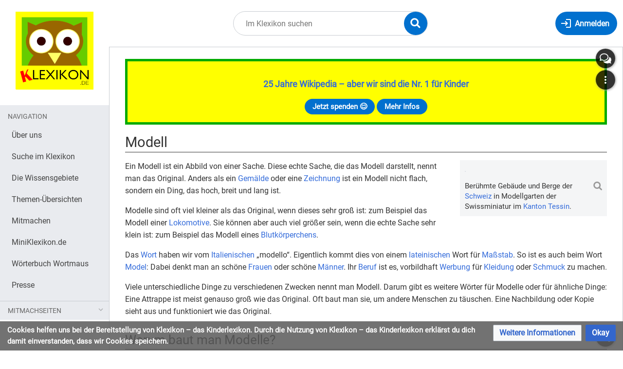

--- FILE ---
content_type: text/html; charset=UTF-8
request_url: https://klexikon.zum.de/wiki/Modell
body_size: 14107
content:
<!DOCTYPE html>
<html class="client-nojs" lang="de" dir="ltr">
<head>
<meta charset="UTF-8"/>
<title>Modell – Klexikon – das Kinderlexikon</title>
<script>document.documentElement.className="client-js";RLCONF={"wgBreakFrames":true,"wgSeparatorTransformTable":[",\t.",".\t,"],"wgDigitTransformTable":["",""],"wgDefaultDateFormat":"dmy","wgMonthNames":["","Januar","Februar","März","April","Mai","Juni","Juli","August","September","Oktober","November","Dezember"],"wgRequestId":"72cef22010c8ae9f7f29e4f4","wgCSPNonce":false,"wgCanonicalNamespace":"","wgCanonicalSpecialPageName":false,"wgNamespaceNumber":0,"wgPageName":"Modell","wgTitle":"Modell","wgCurRevisionId":152478,"wgRevisionId":152478,"wgArticleId":12850,"wgIsArticle":true,"wgIsRedirect":false,"wgAction":"view","wgUserName":null,"wgUserGroups":["*"],"wgCategories":["Klexikon-Artikel","Sprache und Kultur","Wissenschaft und Technik"],"wgPageContentLanguage":"de","wgPageContentModel":"wikitext","wgRelevantPageName":"Modell","wgRelevantArticleId":12850,"wgIsProbablyEditable":false,"wgRelevantPageIsProbablyEditable":false,"wgRestrictionEdit":[],"wgRestrictionMove":[],"wgVisualEditor":{"pageLanguageCode":"de","pageLanguageDir":"ltr","pageVariantFallbacks":"de"},"wgMediaViewerOnClick":true,"wgMediaViewerEnabledByDefault":true,"wgEditSubmitButtonLabelPublish":false};
RLSTATE={"site.styles":"ready","user.styles":"ready","user":"ready","user.options":"loading","mediawiki.page.gallery.styles":"ready","ext.inputBox.styles":"ready","mediawiki.ui.input":"ready","mediawiki.ui.checkbox":"ready","skins.timis.styles":"ready","mediawiki.ui.button":"ready","ext.faiRoboto.styles":"ready","ext.faiFontAwesome.styles":"ready","ext.faiBrainyIcons.styles":"ready","ext.visualEditor.desktopArticleTarget.noscript":"ready","ext.embedVideo.styles":"ready","ext.CookieWarning.styles":"ready","oojs-ui-core.styles":"ready","oojs-ui.styles.indicators":"ready","mediawiki.widgets.styles":"ready","oojs-ui-core.icons":"ready","mediawiki.htmlform.ooui.styles":"ready","mediawiki.htmlform.styles":"ready"};RLPAGEMODULES=["site","mediawiki.page.ready","skins.timis.scripts","ext.visualEditor.desktopArticleTarget.init","ext.visualEditor.targetLoader","ext.closeButton","mmv.head","mmv.bootstrap.autostart","ext.embedVideo.overlay","ext.CookieWarning","mediawiki.htmlform","ext.SimpleFeedback"];</script>
<script>(RLQ=window.RLQ||[]).push(function(){mw.loader.implement("user.options@12s5i",function($,jQuery,require,module){mw.user.tokens.set({"patrolToken":"+\\","watchToken":"+\\","csrfToken":"+\\"});});});</script>
<link rel="stylesheet" href="/load.php?lang=de&amp;modules=ext.CookieWarning.styles%7Cext.embedVideo.styles%7Cext.faiBrainyIcons.styles%7Cext.faiFontAwesome.styles%7Cext.faiRoboto.styles%7Cext.inputBox.styles%7Cext.visualEditor.desktopArticleTarget.noscript%7Cmediawiki.htmlform.ooui.styles%7Cmediawiki.htmlform.styles%7Cmediawiki.page.gallery.styles%7Cmediawiki.ui.button%2Ccheckbox%2Cinput%7Cmediawiki.widgets.styles%7Coojs-ui-core.icons%2Cstyles%7Coojs-ui.styles.indicators%7Cskins.timis.styles&amp;only=styles&amp;skin=timis"/>
<script async="" src="/load.php?lang=de&amp;modules=startup&amp;only=scripts&amp;raw=1&amp;skin=timis"></script>
<meta name="generator" content="MediaWiki 1.39.17"/>
<meta name="format-detection" content="telephone=no"/>
<meta name="viewport" content="width=device-width, initial-scale=1.0, user-scalable=yes, minimum-scale=0.25, maximum-scale=5.0"/>
<link rel="icon" href="/skins/Timis/resources/instance/images/favicon.ico"/>
<link rel="search" type="application/opensearchdescription+xml" href="/opensearch_desc.php" title="Klexikon – das Kinderlexikon (de)"/>
<link rel="EditURI" type="application/rsd+xml" href="https://klexikon.zum.de/api.php?action=rsd"/>
<link rel="alternate" type="application/atom+xml" title="Atom-Feed für „Klexikon – das Kinderlexikon“" href="/index.php?title=Spezial:Letzte_%C3%84nderungen&amp;feed=atom"/>
	<meta property="og:type" content="article"/>

	<meta property="og:site_name" content="Klexikon – das Kinderlexikon"/>

	<meta property="og:title" content="Modell"/>

	<meta property="og:url" content="https://klexikon.zum.de/wiki/Modell"/>

</head>
<body class="mediawiki ltr sitedir-ltr mw-hide-empty-elt ns-0 ns-subject page-Modell rootpage-Modell skin-timis action-view skin--responsive not-logged-in"> <!-- Not logged in Users -->

			
			<!-- Login Button -->
			
		<div id="mw-wrapper"><div id="mw-header-container" class="ts-container"><div id="mw-header" class="ts-inner"><div id="user-tools"><div id="login-button" class="noprint"><a id="p-login" class="mw-wiki-title" href="/index.php?title=Spezial:Anmelden&amp;returnto=Modell" title="Anmelden"><span class="login-button-text">Anmelden</span></a></div></div><div id="p-logo-container" class="mw-portlet" role="banner"><a id="p-banner" class="mw-wiki-title" href="/wiki/Klexikon:Willkommen_im_Klexikon" name="Home"><img id="p-logo" class="mw-portlet" src="/skins/Timis/resources/instance/images/logo.png" alt="Logo"/></a></div><div class="mw-portlet" id="p-search"><h3 lang="de" dir="ltr"><label for="searchInput">Suche</label></h3><form action="/index.php" id="searchform"><div id="simpleSearch"><div id="searchInput-container"><input type="search" name="search" placeholder="Im Klexikon suchen" aria-label="Im Klexikon suchen" autocapitalize="sentences" title="Klexikon – das Kinderlexikon durchsuchen [f]" accesskey="f" id="searchInput"/></div><input type="hidden" value="Spezial:Suche" name="title"/><input class="searchButton mw-fallbackSearchButton" type="submit" name="fulltext" title="Suche nach Seiten, die diesen Text enthalten" id="mw-searchButton" value="Suchen"/><input class="searchButton" type="submit" name="go" title="Gehe direkt zu der Seite mit genau diesem Namen, falls sie vorhanden ist." id="searchButton" value="Seite"/><div id="search-expand-toggle"></div></div><div id="search-collapse-toggle"></div></form></div></div><div class="visualClear"></div></div><div id="menus-cover"></div><div id="mw-content-container" class="ts-container"><div id="mw-content-block" class="ts-inner"><div id="mw-content-wrapper"><div id="mw-content"><div id="content" class="mw-body" role="main"><div id="siteNotice"><div id="localNotice"><div class="sitenotice" lang="de" dir="ltr"><div style="border: 5px solid #00aa00; padding: 1rem; background-color:#FFFF00;">
<p><big><b><a href="/wiki/Klexikon:%C3%9Cber_uns" title="Klexikon:Über uns">25 Jahre Wikipedia – aber wir sind die Nr. 1 für Kinder</a></b></big>
</p>
<center><div>
<div class="mw-ui-button"><a target="_blank" rel="nofollow noreferrer noopener" class="external text" href="https://www.betterplace.org/de/projects/88394">Jetzt spenden 😊</a></div>
<div class="mw-ui-button"><a href="/wiki/Klexikon:%C3%9Cber_uns" title="Klexikon:Über uns">Mehr Infos</a></div>
</div></center>
</div></div></div></div><div class="mw-indicators">
</div>
<h1 id="firstHeading" class="firstHeading mw-first-heading"><span class="mw-page-title-main">Modell</span></h1><div id="bodyContentOuter"><div id="siteSub">Aus Klexikon – das Kinderlexikon</div><div class="visualClear"></div><div class="mw-body-content" id="bodyContent"><div id="contentSub"></div><div id="mw-content-text" class="mw-body-content mw-content-ltr" lang="de" dir="ltr"><div class="mw-parser-output"><div class="thumb tright"><div class="thumbinner" style="width:302px;"><a href="/wiki/Datei:Swiss_miniature_2001_-_panoramio.jpg" class="image"><img alt="" src="https://upload.wikimedia.org/wikipedia/commons/thumb/2/2f/Swiss_miniature_2001_-_panoramio.jpg/330px-Swiss_miniature_2001_-_panoramio.jpg" decoding="async" width="300" height="200" class="thumbimage" srcset="https://upload.wikimedia.org/wikipedia/commons/thumb/2/2f/Swiss_miniature_2001_-_panoramio.jpg/500px-Swiss_miniature_2001_-_panoramio.jpg 1.5x, https://upload.wikimedia.org/wikipedia/commons/thumb/2/2f/Swiss_miniature_2001_-_panoramio.jpg/960px-Swiss_miniature_2001_-_panoramio.jpg 2x" data-file-width="1080" data-file-height="720" /></a>  <div class="thumbcaption"><div class="magnify"><a href="/wiki/Datei:Swiss_miniature_2001_-_panoramio.jpg" class="internal" title="vergrößern"></a></div>Berühmte Gebäude und Berge der <a href="/wiki/Schweiz" title="Schweiz">Schweiz</a> in Modellgarten der Swissminiatur im <a href="/wiki/Kanton" title="Kanton">Kanton</a> <a href="/wiki/Tessin" title="Tessin">Tessin</a>.</div></div></div>
<p>Ein Modell ist ein Abbild von einer Sache. Diese echte Sache, die das Modell darstellt, nennt man das Original. Anders als ein <a href="/wiki/Gem%C3%A4lde" title="Gemälde">Gemälde</a> oder eine <a href="/wiki/Zeichnung" title="Zeichnung">Zeichnung</a> ist ein Modell nicht flach, sondern ein Ding, das hoch, breit und lang ist. 
</p><p>Modelle sind oft viel kleiner als das Original, wenn dieses sehr groß ist: zum Beispiel das Modell einer <a href="/wiki/Lokomotive" title="Lokomotive">Lokomotive</a>. Sie können aber auch viel größer sein, wenn die echte Sache sehr klein ist: zum Beispiel das Modell eines <a href="/wiki/Blut" title="Blut">Blutkörperchens</a>.
</p><p>Das <a href="/wiki/Wort" title="Wort">Wort</a> haben wir vom <a href="/wiki/Italienisch" class="mw-redirect" title="Italienisch">Italienischen</a> „modello“. Eigentlich kommt dies von einem <a href="/wiki/Latein" title="Latein">lateinischen</a> Wort für <a href="/wiki/Ma%C3%9Fstab" title="Maßstab">Maßstab</a>. So ist es auch beim Wort <a href="/wiki/Model" title="Model">Model</a>: Dabei denkt man an schöne <a href="/wiki/Frau" title="Frau">Frauen</a> oder schöne <a href="/wiki/Mann" title="Mann">Männer</a>. Ihr <a href="/wiki/Beruf" title="Beruf">Beruf</a> ist es, vorbildhaft <a href="/wiki/Werbung" title="Werbung">Werbung</a> für <a href="/wiki/Kleidung" title="Kleidung">Kleidung</a> oder <a href="/wiki/Schmuck" title="Schmuck">Schmuck</a> zu machen.
</p><p>Viele unterschiedliche Dinge zu verschiedenen Zwecken nennt man Modell. Darum gibt es weitere Wörter für Modelle oder für ähnliche Dinge: Eine Attrappe ist meist genauso groß wie das Original. Oft baut man sie, um andere Menschen zu täuschen. Eine Nachbildung oder Kopie sieht aus und funktioniert wie das Original.
</p>
<h2><span id="Warum_baut_man_Modelle.3F"></span><span class="mw-headline" id="Warum_baut_man_Modelle?">Warum baut man Modelle?</span></h2>
<p>Menschen fertigen Modelle aus verschiedenen Gründen an. Einige Modelle sind zum Spielen da: ein <a href="/wiki/Flugzeug" title="Flugzeug">Modellflugzeug</a> oder eine <a href="/wiki/Modelleisenbahn" title="Modelleisenbahn">Modelleisenbahn</a>. Mit einem Modell kann man sich auch gut vorstellen, was zu groß ist, oder zu kompliziert, oder undurchsichtig.
</p><p>Manchmal stellt man sich ein Modell in die Wohnung, weil es schön aussieht. Oder aber das Modell zeigt etwas, das man gut findet. Wer die Stadt <a href="/wiki/Paris" title="Paris">Paris</a> mag, hat auf dem Regal vielleicht ein kleines Modell des <a href="/wiki/Eiffelturm" title="Eiffelturm">Eiffelturms</a>.
</p><p>Oft will man mit einem Modell etwas zeigen, das es noch nicht gibt. Man baut zuerst ein Modell, um zu schauen, ob die Sache gefällt oder gut funktioniert. Erst danach baut man dann die echte Sache. Ein gutes Beispiel dafür ist ein Haus. Für so ein Modell braucht man auch das <a href="/wiki/Franz%C3%B6sische_Sprache" title="Französische Sprache">französische</a> Wort „Maquette“. Autohersteller bauen auch erst verschiedene Modelle, bevor sie entscheiden, wie das <a href="/wiki/Auto" title="Auto">Auto</a> hinterher wirklich aussehen soll.
</p>
<h2><span id="Kann_man_ein_Modell_immer_anfassen.3F"></span><span class="mw-headline" id="Kann_man_ein_Modell_immer_anfassen?">Kann man ein Modell immer anfassen?</span></h2>
<div class="thumb tright"><div class="thumbinner" style="width:302px;"><a href="/wiki/Datei:3d_Modelled_steel_goblets2.jpg" class="image"><img alt="" src="https://upload.wikimedia.org/wikipedia/commons/thumb/b/ba/3d_Modelled_steel_goblets2.jpg/330px-3d_Modelled_steel_goblets2.jpg" decoding="async" width="300" height="300" class="thumbimage" srcset="https://upload.wikimedia.org/wikipedia/commons/thumb/b/ba/3d_Modelled_steel_goblets2.jpg/500px-3d_Modelled_steel_goblets2.jpg 1.5x, https://upload.wikimedia.org/wikipedia/commons/thumb/b/ba/3d_Modelled_steel_goblets2.jpg/733px-3d_Modelled_steel_goblets2.jpg 2x" data-file-width="733" data-file-height="733" /></a>  <div class="thumbcaption"><div class="magnify"><a href="/wiki/Datei:3d_Modelled_steel_goblets2.jpg" class="internal" title="vergrößern"></a></div>Diese Kelche gibt es nicht: Es sind nur Modelle im Computer. Mit dem Computer-Programm kann man sie hinstellen, wie man will.</div></div></div>
<p>Früher hat man bei einem Modell immer an ein Ding zum Anfassen gedacht. Modelle baute und baut man zum Beispiel aus <a href="/wiki/Holz" title="Holz">Holz</a>, aus <a href="/wiki/Textilie" title="Textilie">Stoff</a> oder aus einem anderen Material. Ansonsten hat man etwas gemalt oder gezeichnet und das ein Bild genannt.
</p><p>Heute kann man auch Modelle im <a href="/wiki/Computer" title="Computer">Computer</a> „bauen“. Das sieht zunächst auch nur wie eine <a href="/wiki/Zeichnung" title="Zeichnung">Zeichnung</a> aus. Aber man erklärt dem Computer-Programm dabei, wie hoch, breit und lang etwas aussehen soll. Wenn ein solches Modell ein <a href="/wiki/Haus" title="Haus">Haus</a> zeigt, dann kann man auch zeigen, wie es aussieht, wenn man in das Haus hineingehen würde. Ein solches Modell im Computer nennt man oft auch Simulation.
</p><p>Solche Modelle im Computer macht man zum Beispiel, wenn man eine <a href="/wiki/Achterbahn" title="Achterbahn">Achterbahn</a> bauen will. Der Computer rechnet dann aus, wie schwer sie wird und ob sie gut funktioniert. Die Achterbahnfahrt darf den Mitfahrern etwa in einer Kurve nicht weh tun. Dank des Computer-Modells weiß man also, ob eine Achterbahn in Wirklichkeit gut funktionieren würde. Das spart <a href="/wiki/Zeit" title="Zeit">Zeit</a> und <a href="/wiki/Geld" title="Geld">Geld</a> und ist gut für die Sicherheit.
</p>
<ul class="gallery mw-gallery-traditional">
		<li class="gallerybox" style="width: 155px"><div style="width: 155px">
			<div class="thumb" style="width: 150px;"><div style="margin:30px auto;"><a href="/wiki/Datei:Alfa_Romeo_GT_cabrio_concept_10.jpg" class="image" title="Dies sind keine echten Autos, sondern nur große Modelle. So wissen die Kunden schon mal, wie sie aussehen werden."><img alt="Dies sind keine echten Autos, sondern nur große Modelle. So wissen die Kunden schon mal, wie sie aussehen werden." src="https://upload.wikimedia.org/wikipedia/commons/thumb/d/dd/Alfa_Romeo_GT_cabrio_concept_10.jpg/120px-Alfa_Romeo_GT_cabrio_concept_10.jpg" decoding="async" width="120" height="90" srcset="https://upload.wikimedia.org/wikipedia/commons/thumb/d/dd/Alfa_Romeo_GT_cabrio_concept_10.jpg/250px-Alfa_Romeo_GT_cabrio_concept_10.jpg 1.5x" data-file-width="1984" data-file-height="1488" /></a></div></div>
			<div class="gallerytext">
<p>Dies sind keine echten <a href="/wiki/Auto" title="Auto">Autos</a>, sondern nur große Modelle. So wissen die Kunden schon mal, wie sie aussehen werden.
</p>
			</div>
		</div></li>
		<li class="gallerybox" style="width: 155px"><div style="width: 155px">
			<div class="thumb" style="width: 150px;"><div style="margin:35px auto;"><a href="/wiki/Datei:Soyuz_training_(15910136562).jpg" class="image" title="Astronauten im Weltraum? Nein, hier wird im Modell einer Sojus-Kapsel geübt."><img alt="Astronauten im Weltraum? Nein, hier wird im Modell einer Sojus-Kapsel geübt." src="https://upload.wikimedia.org/wikipedia/commons/thumb/c/c2/Soyuz_training_%2815910136562%29.jpg/120px-Soyuz_training_%2815910136562%29.jpg" decoding="async" width="120" height="80" srcset="https://upload.wikimedia.org/wikipedia/commons/thumb/c/c2/Soyuz_training_%2815910136562%29.jpg/250px-Soyuz_training_%2815910136562%29.jpg 1.5x" data-file-width="2048" data-file-height="1365" /></a></div></div>
			<div class="gallerytext">
<p><a href="/wiki/Astronaut" title="Astronaut">Astronauten</a> im <a href="/wiki/Weltraum" class="mw-redirect" title="Weltraum">Weltraum</a>? Nein, hier wird im Modell einer Sojus-Kapsel geübt.
</p>
			</div>
		</div></li>
		<li class="gallerybox" style="width: 155px"><div style="width: 155px">
			<div class="thumb" style="width: 150px;"><div style="margin:15px auto;"><a href="/wiki/Datei:Moscow_SHM_asv2019-06_img17.jpg" class="image" title="Ein Globus ist ein Modell des Planeten Erde."><img alt="Ein Globus ist ein Modell des Planeten Erde." src="https://upload.wikimedia.org/wikipedia/commons/thumb/4/44/Moscow_SHM_asv2019-06_img17.jpg/120px-Moscow_SHM_asv2019-06_img17.jpg" decoding="async" width="96" height="120" srcset="https://upload.wikimedia.org/wikipedia/commons/thumb/4/44/Moscow_SHM_asv2019-06_img17.jpg/250px-Moscow_SHM_asv2019-06_img17.jpg 1.5x" data-file-width="4390" data-file-height="5488" /></a></div></div>
			<div class="gallerytext">
<p>Ein <a href="/wiki/Globus" title="Globus">Globus</a> ist ein Modell des Planeten <a href="/wiki/Erde" title="Erde">Erde</a>.
</p>
			</div>
		</div></li>
		<li class="gallerybox" style="width: 155px"><div style="width: 155px">
			<div class="thumb" style="width: 150px;"><div style="margin:15px auto;"><a href="/wiki/Datei:Gliederpuppe.png" class="image" title="Eine Gliederpuppe ist ein Modell eines Menschen. Sie hilft Malern und Zeichnern, sich den Körper besser vorzustellen."><img alt="Eine Gliederpuppe ist ein Modell eines Menschen. Sie hilft Malern und Zeichnern, sich den Körper besser vorzustellen." src="https://upload.wikimedia.org/wikipedia/commons/thumb/f/f5/Gliederpuppe.png/120px-Gliederpuppe.png" decoding="async" width="90" height="120" srcset="https://upload.wikimedia.org/wikipedia/commons/thumb/f/f5/Gliederpuppe.png/250px-Gliederpuppe.png 1.5x" data-file-width="800" data-file-height="1069" /></a></div></div>
			<div class="gallerytext">
<p>Eine Gliederpuppe ist ein Modell eines Menschen. Sie hilft <a href="/wiki/Maler" title="Maler">Malern</a> und Zeichnern, sich den Körper besser vorzustellen.
</p>
			</div>
		</div></li>
		<li class="gallerybox" style="width: 155px"><div style="width: 155px">
			<div class="thumb" style="width: 150px;"><div style="margin:35px auto;"><a href="/wiki/Datei:Grenoble_O_-_plan-relief_1848.jpg" class="image" title="Die Stadt und Festung von Grenoble in Frankreich. Vor über 150 Jahren hat man mit solchen Modellen Kriege geplant."><img alt="Die Stadt und Festung von Grenoble in Frankreich. Vor über 150 Jahren hat man mit solchen Modellen Kriege geplant." src="https://upload.wikimedia.org/wikipedia/commons/thumb/6/61/Grenoble_O_-_plan-relief_1848.jpg/120px-Grenoble_O_-_plan-relief_1848.jpg" decoding="async" width="120" height="80" srcset="https://upload.wikimedia.org/wikipedia/commons/thumb/6/61/Grenoble_O_-_plan-relief_1848.jpg/250px-Grenoble_O_-_plan-relief_1848.jpg 1.5x" data-file-width="3776" data-file-height="2520" /></a></div></div>
			<div class="gallerytext">
<p>Die Stadt und Festung von Grenoble in <a href="/wiki/Frankreich" title="Frankreich">Frankreich</a>. Vor über 150 Jahren hat man mit solchen Modellen <a href="/wiki/Krieg" title="Krieg">Kriege</a> geplant.
</p>
			</div>
		</div></li>
</ul>
<hr />
<div class="mw-inputbox-centered" style=""><form name="searchbox" class="searchbox" action="/wiki/Spezial:Suche" id="M"><input class="mw-inputbox-input mw-searchInput searchboxInput mw-ui-input mw-ui-input-inline" name="search" placeholder="" size="60" dir="ltr" /><br /><input type="submit" name="go" class="mw-ui-button" value="Suche diesen Artikel" />&#160;<input type="submit" name="fulltext" class="mw-ui-button" value="Suche dieses Wort" /></form></div>
<p><br style="clear:both;" />
</p>
<hr />
<div style="font: 12pt Arial; padding:5px;">
<p><b>Klexikon.de ist die Wikipedia für Kinder</b> zwischen 5 und 15 Jahren, also ein kostenloses Online-Lexikon für Schulkinder. Zum Thema <b>Modell</b> findet ihr  weitere Kinderseiten in der Kindersuchmaschine <a target="_blank" rel="nofollow noreferrer noopener" class="external text" href="https://www.fragfinn.de/?s&amp;q=Modell">„Frag Finn“</a>. <br />
</p><p>Das <b>Klexikon wird gefördert</b> durch den weltgrößten Wikipedia-Förderverein <a target="_blank" rel="nofollow noreferrer noopener" class="external text" href="https://blog.wikimedia.de/2023/11/29/das-klexikon-die-digitale-antwort-auf-kinderfragen/">Wikimedia Deutschland</a>, die <a target="_blank" rel="nofollow noreferrer noopener" class="external text" href="https://www.mabb.de/foerderung/medienkompetenz/unsere-angebote-veranstaltungen/details/online-recherche-in-der-grundschule/online-recherche-in-der-grundschule">Beauftragte der Bundesregierung für Kultur und Medien</a>, die <a target="_blank" rel="nofollow noreferrer noopener" class="external text" href="https://www.bzkj.de/bzkj/service/alle-meldungen/kindgerechte-digitale-angebote-entwickeln-bzkj-bewilligt-foerderantraege-fuer-sieben-projekte-242356">Bundeszentrale für Kinder- und Jugendmedienschutz</a> und die <a target="_blank" rel="nofollow noreferrer noopener" class="external text" href="https://www.mabb.de/foerderung/medienkompetenz/unsere-angebote-veranstaltungen/details/online-recherche-in-der-grundschule/online-recherche-in-der-grundschule">Medienanstalt Berlin-Brandenburg</a>. <br />
</p><p>Unsere <b>Klexikon-Botschafter</b> sind die KiKA-Moderatoren <a href="/wiki/Klexikon:%C3%9Cber_uns" title="Klexikon:Über uns">Ralph Caspers</a> („Wissen macht Ah!“, “Die Sendung mit der Maus“ und „Frag doch mal die Maus“) und <a href="/wiki/Klexikon:%C3%9Cber_uns" title="Klexikon:Über uns">Julian Janssen</a> („Checker Julian“). <br />
</p><p>Das Kinderlexikon <b>Klexikon sorgt für Medienkompetenz und Bildungsgerechtigkeit</b> und ist wie die Wikipedia <a target="_blank" rel="nofollow noreferrer noopener" class="external text" href="https://www.betterplace.org/de/projects/88394">auf Spenden angewiesen</a>. Denn hier finden Schülerinnen und Schüler zu <a href="/wiki/Kategorie:Klexikon-Artikel" title="Kategorie:Klexikon-Artikel">3.500 Themen</a> das Wichtigste einfach erklärt, mit Definition und Bildern. Das ist Grundwissen kindgerecht und leicht verständlich für Unterricht, Hausaufgaben und Präsentationen in der Schule. <br />
</p>
Schreib uns gerne eine Nachricht und schau dir <a href="/wiki/Antworten" class="mw-redirect" title="Antworten">unsere Antworten dazu</a> an.</div>
<!-- 
NewPP limit report
Cached time: 20260122113728
Cache expiry: 86400
Reduced expiry: false
Complications: []
CPU time usage: 0.516 seconds
Real time usage: 5.334 seconds
Preprocessor visited node count: 56/1000000
Post‐expand include size: 2100/2097152 bytes
Template argument size: 0/2097152 bytes
Highest expansion depth: 4/100
Expensive parser function count: 0/100
Unstrip recursion depth: 0/20
Unstrip post‐expand size: 5331/5000000 bytes
-->
<!--
Transclusion expansion time report (%,ms,calls,template)
100.00%    2.866      1 Vorlage:Artikel
100.00%    2.866      1 -total
-->

<!-- Saved in parser cache with key klexikon:pcache:idhash:12850-0!canonical and timestamp 20260122113722 and revision id 152478.
 -->
</div><div id="simplefeedback"><div class="mw-htmlform-ooui-wrapper oo-ui-layout oo-ui-panelLayout"><form id="simplefeedback-form" action="/wiki/Spezial:SimpleFeedback/Modell" method="post" enctype="application/x-www-form-urlencoded" class="mw-htmlform mw-htmlform-ooui oo-ui-layout oo-ui-formLayout"><input type="hidden" value="Spezial:SimpleFeedback/Modell" name="title" />
<div class="oo-ui-layout oo-ui-panelLayout oo-ui-panelLayout-padded oo-ui-panelLayout-framed"><fieldset class="oo-ui-layout oo-ui-labelElement oo-ui-fieldsetLayout"><legend class="oo-ui-fieldsetLayout-header"><span class="oo-ui-iconElement-icon oo-ui-iconElement-noIcon"></span><span class="oo-ui-labelElement-label">HALLO, liebes Klexikon!</span></legend><div class="oo-ui-fieldsetLayout-group"><div class="oo-ui-widget oo-ui-widget-enabled"><div id="mw-htmlform-simplefeedback-container"><div id="ooui-php-11" class="mw-htmlform-field-HTMLRadioField oo-ui-layout oo-ui-fieldLayout oo-ui-fieldLayout-align-top" data-ooui="{&quot;_&quot;:&quot;mw.htmlform.FieldLayout&quot;,&quot;fieldWidget&quot;:{&quot;tag&quot;:&quot;simplefeedback-select-widget&quot;},&quot;align&quot;:&quot;top&quot;,&quot;helpInline&quot;:true,&quot;$overlay&quot;:true,&quot;classes&quot;:[&quot;mw-htmlform-field-HTMLRadioField&quot;]}"><div class="oo-ui-fieldLayout-body"><span class="oo-ui-fieldLayout-header"><label id="ooui-php-5" class="oo-ui-labelElement-label"></label></span><div class="oo-ui-fieldLayout-field"><div id="simplefeedback-select-widget" aria-labelledby="ooui-php-5" class="oo-ui-widget oo-ui-widget-enabled oo-ui-inputWidget oo-ui-radioSelectInputWidget" data-ooui="{&quot;_&quot;:&quot;OO.ui.RadioSelectInputWidget&quot;,&quot;options&quot;:[{&quot;data&quot;:&quot;newtopic&quot;,&quot;label&quot;:{&quot;html&quot;:&quot;Ich habe einen Lieblings-Artikel im Klexikon.&quot;}},{&quot;data&quot;:&quot;bug&quot;,&quot;label&quot;:{&quot;html&quot;:&quot;Ich habe einen Fehler gefunden.&quot;}},{&quot;data&quot;:&quot;question&quot;,&quot;label&quot;:{&quot;html&quot;:&quot;Ich m\u00f6chte ein neues Thema vorschlagen.&quot;}},{&quot;data&quot;:&quot;praise&quot;,&quot;label&quot;:{&quot;html&quot;:&quot;Ich m\u00f6chte euch loben oder kritisieren.&quot;}}],&quot;name&quot;:&quot;wptopics&quot;,&quot;value&quot;:&quot;bug&quot;}"><div class="oo-ui-layout oo-ui-labelElement oo-ui-fieldLayout oo-ui-fieldLayout-align-inline"><div class="oo-ui-fieldLayout-body"><span class="oo-ui-fieldLayout-field"><span class="oo-ui-widget oo-ui-widget-enabled oo-ui-inputWidget oo-ui-radioInputWidget"><input type="radio" tabindex="0" name="wptopics" value="newtopic" id="ooui-php-1" class="oo-ui-inputWidget-input" /><span></span></span></span><span class="oo-ui-fieldLayout-header"><label for="ooui-php-1" class="oo-ui-labelElement-label">Ich habe einen Lieblings-Artikel im Klexikon.</label></span></div></div><div class="oo-ui-layout oo-ui-labelElement oo-ui-fieldLayout oo-ui-fieldLayout-align-inline"><div class="oo-ui-fieldLayout-body"><span class="oo-ui-fieldLayout-field"><span class="oo-ui-widget oo-ui-widget-enabled oo-ui-inputWidget oo-ui-radioInputWidget"><input type="radio" tabindex="0" name="wptopics" value="bug" id="ooui-php-2" checked="checked" class="oo-ui-inputWidget-input" /><span></span></span></span><span class="oo-ui-fieldLayout-header"><label for="ooui-php-2" class="oo-ui-labelElement-label">Ich habe einen Fehler gefunden.</label></span></div></div><div class="oo-ui-layout oo-ui-labelElement oo-ui-fieldLayout oo-ui-fieldLayout-align-inline"><div class="oo-ui-fieldLayout-body"><span class="oo-ui-fieldLayout-field"><span class="oo-ui-widget oo-ui-widget-enabled oo-ui-inputWidget oo-ui-radioInputWidget"><input type="radio" tabindex="0" name="wptopics" value="question" id="ooui-php-3" class="oo-ui-inputWidget-input" /><span></span></span></span><span class="oo-ui-fieldLayout-header"><label for="ooui-php-3" class="oo-ui-labelElement-label">Ich möchte ein neues Thema vorschlagen.</label></span></div></div><div class="oo-ui-layout oo-ui-labelElement oo-ui-fieldLayout oo-ui-fieldLayout-align-inline"><div class="oo-ui-fieldLayout-body"><span class="oo-ui-fieldLayout-field"><span class="oo-ui-widget oo-ui-widget-enabled oo-ui-inputWidget oo-ui-radioInputWidget"><input type="radio" tabindex="0" name="wptopics" value="praise" id="ooui-php-4" class="oo-ui-inputWidget-input" /><span></span></span></span><span class="oo-ui-fieldLayout-header"><label for="ooui-php-4" class="oo-ui-labelElement-label">Ich möchte euch loben oder kritisieren.</label></span></div></div></div></div></div></div><div id="ooui-php-12" class="mw-htmlform-field-HTMLTextAreaField oo-ui-layout oo-ui-fieldLayout oo-ui-fieldLayout-align-top" data-ooui="{&quot;_&quot;:&quot;mw.htmlform.FieldLayout&quot;,&quot;fieldWidget&quot;:{&quot;tag&quot;:&quot;simplefeedback-text-field&quot;},&quot;align&quot;:&quot;top&quot;,&quot;helpInline&quot;:true,&quot;$overlay&quot;:true,&quot;classes&quot;:[&quot;mw-htmlform-field-HTMLTextAreaField&quot;]}"><div class="oo-ui-fieldLayout-body"><span class="oo-ui-fieldLayout-header"><label for="ooui-php-6" class="oo-ui-labelElement-label"></label></span><div class="oo-ui-fieldLayout-field"><div id="simplefeedback-text-field" class="oo-ui-widget oo-ui-widget-enabled oo-ui-inputWidget oo-ui-textInputWidget oo-ui-textInputWidget-type-text oo-ui-textInputWidget-php" data-ooui="{&quot;_&quot;:&quot;OO.ui.MultilineTextInputWidget&quot;,&quot;rows&quot;:10,&quot;name&quot;:&quot;wpfeedbacktext&quot;,&quot;inputId&quot;:&quot;ooui-php-6&quot;,&quot;required&quot;:false}"><textarea tabindex="0" name="wpfeedbacktext" rows="10" id="ooui-php-6" class="oo-ui-inputWidget-input"></textarea><span class="oo-ui-iconElement-icon oo-ui-iconElement-noIcon"></span><span class="oo-ui-indicatorElement-indicator oo-ui-indicatorElement-noIndicator"></span></div></div></div></div><div id="ooui-php-13" class="mw-htmlform-field-HTMLTextField oo-ui-layout oo-ui-fieldLayout oo-ui-fieldLayout-align-top" data-ooui="{&quot;_&quot;:&quot;mw.htmlform.FieldLayout&quot;,&quot;fieldWidget&quot;:{&quot;tag&quot;:&quot;mw-input-user_comments&quot;},&quot;align&quot;:&quot;top&quot;,&quot;helpInline&quot;:true,&quot;$overlay&quot;:true,&quot;classes&quot;:[&quot;mw-htmlform-field-HTMLTextField&quot;]}"><div class="oo-ui-fieldLayout-body"><span class="oo-ui-fieldLayout-header"><label for="ooui-php-8" class="oo-ui-labelElement-label"></label></span><div class="oo-ui-fieldLayout-field"><div id="mw-input-user_comments" class="oo-ui-widget oo-ui-widget-enabled oo-ui-inputWidget oo-ui-textInputWidget oo-ui-textInputWidget-type-text oo-ui-textInputWidget-php" data-ooui="{&quot;_&quot;:&quot;OO.ui.TextInputWidget&quot;,&quot;name&quot;:&quot;user_comments&quot;,&quot;inputId&quot;:&quot;ooui-php-8&quot;,&quot;required&quot;:false}"><input type="text" tabindex="0" name="user_comments" value="" id="ooui-php-8" class="oo-ui-inputWidget-input" /><span class="oo-ui-iconElement-icon oo-ui-iconElement-noIcon"></span><span class="oo-ui-indicatorElement-indicator oo-ui-indicatorElement-noIndicator"></span></div></div></div></div><div id="ooui-php-14" class="mw-htmlform-field-HTMLInfoField oo-ui-layout oo-ui-fieldLayout oo-ui-fieldLayout-align-top" data-ooui="{&quot;_&quot;:&quot;mw.htmlform.FieldLayout&quot;,&quot;fieldWidget&quot;:{&quot;tag&quot;:&quot;mw-input-wpprivacy&quot;},&quot;align&quot;:&quot;top&quot;,&quot;helpInline&quot;:true,&quot;$overlay&quot;:true,&quot;classes&quot;:[&quot;mw-htmlform-field-HTMLInfoField&quot;]}"><div class="oo-ui-fieldLayout-body"><span class="oo-ui-fieldLayout-header"><label id="ooui-php-10" class="oo-ui-labelElement-label"></label></span><div class="oo-ui-fieldLayout-field"><label id="mw-input-wpprivacy" aria-labelledby="ooui-php-10" class="oo-ui-widget oo-ui-widget-enabled oo-ui-labelElement-label oo-ui-labelElement oo-ui-labelWidget" data-ooui="{&quot;_&quot;:&quot;OO.ui.LabelWidget&quot;,&quot;label&quot;:{&quot;html&quot;:&quot;Hinweis: Wir ben\u00f6tigen und speichern KEINE pers\u00f6nlichen Daten wie deinen Namen. &lt;a href=\&quot;\/wiki\/Klexikon:Eure_Nachrichten_und_unsere_Antworten\&quot; title=\&quot;Klexikon:Eure Nachrichten und unsere Antworten\&quot;&gt;Hier findest du auch die Nachrichten von anderen Kindern und unsere Antworten dazu.&lt;\/a&gt;\n\u00dcbrigens: Bei pers\u00f6nlichen Sorgen oder Notf\u00e4llen kannst du dich an ein &lt;a href=\&quot;\/wiki\/Vorlage:Sorgentelefone_f%C3%BCr_Kinder\&quot; title=\&quot;Vorlage:Sorgentelefone f\u00fcr Kinder\&quot;&gt;Sorgentelefon f\u00fcr Kinder&lt;\/a&gt; wenden.&quot;}}">Hinweis: Wir benötigen und speichern KEINE persönlichen Daten wie deinen Namen. <a href="/wiki/Klexikon:Eure_Nachrichten_und_unsere_Antworten" title="Klexikon:Eure Nachrichten und unsere Antworten">Hier findest du auch die Nachrichten von anderen Kindern und unsere Antworten dazu.</a>
Übrigens: Bei persönlichen Sorgen oder Notfällen kannst du dich an ein <a href="/wiki/Vorlage:Sorgentelefone_f%C3%BCr_Kinder" title="Vorlage:Sorgentelefone für Kinder">Sorgentelefon für Kinder</a> wenden.</label></div></div></div></div></div></div></fieldset></div>
<p><input id="wpEditToken" type="hidden" value="+\" name="wpEditToken" />
<input id="mw-input-wpreturnlink" name="wpreturnlink" type="hidden" value="[[Modell]]" />
<input id="mw-input-wptoken" name="wptoken" type="hidden" value="e23b51126e015ba475f5dd57908658d869721264+\" />
</p>
<div class="mw-htmlform-submit-buttons">
<span id="ooui-php-15" class="mw-htmlform-submit oo-ui-widget oo-ui-widget-enabled oo-ui-inputWidget oo-ui-buttonElement oo-ui-buttonElement-framed oo-ui-labelElement oo-ui-flaggedElement-primary oo-ui-flaggedElement-progressive oo-ui-buttonInputWidget" data-ooui="{&quot;_&quot;:&quot;OO.ui.ButtonInputWidget&quot;,&quot;type&quot;:&quot;submit&quot;,&quot;value&quot;:&quot;Abschicken&quot;,&quot;label&quot;:&quot;Abschicken&quot;,&quot;flags&quot;:[&quot;primary&quot;,&quot;progressive&quot;],&quot;classes&quot;:[&quot;mw-htmlform-submit&quot;]}"><button type="submit" tabindex="0" value="Abschicken" class="oo-ui-inputWidget-input oo-ui-buttonElement-button"><span class="oo-ui-iconElement-icon oo-ui-iconElement-noIcon oo-ui-image-invert"></span><span class="oo-ui-labelElement-label">Abschicken</span><span class="oo-ui-indicatorElement-indicator oo-ui-indicatorElement-noIndicator oo-ui-image-invert"></span></button></span></div>
</form></div></div></div><div class="printfooter">
Abgerufen von „<a dir="ltr" href="https://klexikon.zum.de/index.php?title=Modell&amp;oldid=152478">https://klexikon.zum.de/index.php?title=Modell&amp;oldid=152478</a>“</div>
<div class="visualClear"></div></div></div></div></div><div id="content-bottom-stuff"><div id="catlinks" class="catlinks" data-mw="interface"><div id="mw-normal-catlinks" class="mw-normal-catlinks"><a href="/wiki/Spezial:Kategorien" title="Spezial:Kategorien">Kategorien</a>: <ul><li><a href="/wiki/Kategorie:Klexikon-Artikel" title="Kategorie:Klexikon-Artikel">Klexikon-Artikel</a></li><li><a href="/wiki/Kategorie:Sprache_und_Kultur" title="Kategorie:Sprache und Kultur">Sprache und Kultur</a></li><li><a href="/wiki/Kategorie:Wissenschaft_und_Technik" title="Kategorie:Wissenschaft und Technik">Wissenschaft und Technik</a></li></ul></div></div><div id='mw-data-after-content'>
	<div class="mw-cookiewarning-container"><div class="mw-cookiewarning-text"><span>Cookies helfen uns bei der Bereitstellung von Klexikon – das Kinderlexikon. Durch die Nutzung von Klexikon – das Kinderlexikon erklärst du dich damit einverstanden, dass wir Cookies speichern.</span></div><form method="POST"><div class='oo-ui-layout oo-ui-horizontalLayout'><span class='oo-ui-widget oo-ui-widget-enabled oo-ui-buttonElement oo-ui-buttonElement-framed oo-ui-labelElement oo-ui-flaggedElement-progressive oo-ui-buttonWidget'><a role='button' tabindex='0' href='./Klexikon%3ADatenschutz' rel='nofollow' class='oo-ui-buttonElement-button'><span class='oo-ui-iconElement-icon oo-ui-iconElement-noIcon oo-ui-image-progressive'></span><span class='oo-ui-labelElement-label'>Weitere Informationen</span><span class='oo-ui-indicatorElement-indicator oo-ui-indicatorElement-noIndicator oo-ui-image-progressive'></span></a></span><span class='oo-ui-widget oo-ui-widget-enabled oo-ui-inputWidget oo-ui-buttonElement oo-ui-buttonElement-framed oo-ui-labelElement oo-ui-flaggedElement-primary oo-ui-flaggedElement-progressive oo-ui-buttonInputWidget'><button type='submit' tabindex='0' name='disablecookiewarning' value='OK' class='oo-ui-inputWidget-input oo-ui-buttonElement-button'><span class='oo-ui-iconElement-icon oo-ui-iconElement-noIcon oo-ui-image-invert'></span><span class='oo-ui-labelElement-label'>Okay</span><span class='oo-ui-indicatorElement-indicator oo-ui-indicatorElement-noIndicator oo-ui-image-invert'></span></button></span></div></form></div>
</div>
</div></div><div id="mw-sidebar-block"><div id="mw-site-navigation"><div id="site-navigation" class="sidebar-chunk"><h2><span>Navigation</span></h2><div class="sidebar-inner"><div role="navigation" class="mw-portlet" id="p-navigation" aria-labelledby="p-navigation-label"><h3 id="p-navigation-label" lang="de" dir="ltr">Navigation</h3><div class="mw-portlet-body"><ul lang="de" dir="ltr"><li id="n-Über-uns" class="mw-list-item"><a href="/wiki/Klexikon:%C3%9Cber_uns"><span>Über uns</span></a></li><li id="n-Suche-im-Klexikon" class="mw-list-item"><a href="/wiki/Spezial:Suche"><span>Suche im Klexikon</span></a></li><li id="n-Die-Wissensgebiete" class="mw-list-item"><a href="/wiki/Kategorie:Wissensgebiete"><span>Die Wissensgebiete</span></a></li><li id="n-Themen-Übersichten" class="mw-list-item"><a href="/wiki/Kategorie:%C3%9Cbersichtsseite"><span>Themen-Übersichten</span></a></li><li id="n-Mitmachen" class="mw-list-item"><a href="/wiki/Hilfe:Mitmachen"><span>Mitmachen</span></a></li><li id="n-MiniKlexikon.de" class="mw-list-item"><a href="https://miniklexikon.zum.de" rel="nofollow" target="_blank"><span>MiniKlexikon.de</span></a></li><li id="n-Wörterbuch-Wortmaus" class="mw-list-item"><a href="https://wortmaus.zum.de" rel="nofollow" target="_blank"><span>Wörterbuch Wortmaus</span></a></li><li id="n-Presse" class="mw-list-item"><a href="/wiki/Klexikon:%C3%9Cber_uns#Was_sagen_Medien_und_andere_über_das_Klexikon?"><span>Presse</span></a></li></ul></div></div><div role="navigation" class="mw-portlet" id="p-Mitmachseiten" aria-labelledby="p-Mitmachseiten-label"><h3 id="p-Mitmachseiten-label" lang="de" dir="ltr">Mitmachseiten</h3><div class="mw-portlet-body"><ul lang="de" dir="ltr"><li id="n-Ehrenamtliche-gesucht!" class="mw-list-item"><a href="/wiki/Hilfe:Mitmachen"><span>Ehrenamtliche gesucht!</span></a></li><li id="n-Artikelwünsche" class="mw-list-item"><a href="/wiki/Hilfe:Artikelw%C3%BCnsche"><span>Artikelwünsche</span></a></li><li id="n-Artikelentwürfe" class="mw-list-item"><a href="/wiki/Kategorie:Artikelentw%C3%BCrfe"><span>Artikelentwürfe</span></a></li><li id="n-recentchanges" class="mw-list-item"><a href="/wiki/Spezial:Letzte_%C3%84nderungen" title="Liste der letzten Änderungen in diesem Wiki [r]" accesskey="r"><span>Letzte Änderungen</span></a></li><li id="n-Alle-Artikel" class="mw-list-item"><a href="/wiki/Kategorie:Klexikon-Artikel"><span>Alle Artikel</span></a></li><li id="n-Zufalls-Artikel" class="mw-list-item"><a href="/wiki/Spezial:Zuf%C3%A4llige_Seite"><span>Zufalls-Artikel</span></a></li><li id="n-Dokumentation" class="mw-list-item"><a href="/wiki/Klexikon:Dokumentation"><span>Dokumentation</span></a></li><li id="n-Hilfeseiten" class="mw-list-item"><a href="/wiki/Hilfe:%C3%9Cbersicht"><span>Hilfeseiten</span></a></li><li id="n-Forum" class="mw-list-item"><a href="/wiki/Hilfe_Diskussion:Forum"><span>Forum</span></a></li></ul></div></div></div></div></div><div id="mw-custom-sidebar"></div></div><div id="mw-related-navigation"><div id="highlighted-tools" class="sidebar-chunk"><h2><span>⧼timis-pagehighlighted⧽</span></h2><div class="sidebar-inner"><div role="navigation" class="mw-portlet" id="p-highlighted" aria-labelledby="p-highlighted-label"><h3 id="p-highlighted-label" lang="de" dir="ltr">timis-pagehighlighted</h3><div class="mw-portlet-body"><ul lang="de" dir="ltr"><li id="ca-view" class="selected mw-list-item"><a href="/wiki/Modell"><span>Lesen</span></a></li></ul></div></div></div></div><div id="namespaces" class="sidebar-chunk"><h2><span>⧼timis-pagenamespaces⧽</span></h2><div class="sidebar-inner"><div role="navigation" class="mw-portlet" id="p-namespaces" aria-labelledby="p-namespaces-label"><h3 id="p-namespaces-label" lang="de" dir="ltr">Namensräume</h3><div class="mw-portlet-body"><ul lang="de" dir="ltr"><li id="ca-nstab-main" class="selected mw-list-item"><a href="/wiki/Modell" title="Seiteninhalt anzeigen [c]" accesskey="c"><span>Seite</span></a></li><li id="ca-talk" class="mw-list-item"><a href="/wiki/Diskussion:Modell" rel="discussion" title="Diskussion zum Seiteninhalt [t]" accesskey="t"><span>Diskussion</span></a></li></ul></div></div></div></div><div id="translate-tools" class="sidebar-chunk"><h2><span>⧼timis-pagetranslate⧽</span></h2><div class="sidebar-inner"><div role="navigation" class="mw-portlet emptyPortlet" id="p-translate" aria-labelledby="p-translate-label"><h3 id="p-translate-label" lang="de" dir="ltr">timis-pagetranslate</h3><div class="mw-portlet-body"><ul lang="de" dir="ltr"></ul></div></div></div></div><div id="page-tools" class="sidebar-chunk"><h2><span>Seitenwerkzeuge</span></h2><div class="sidebar-inner"><div role="navigation" class="mw-portlet" id="p-cactions" title="Weitere Optionen" aria-labelledby="p-cactions-label"><h3 id="p-cactions-label" lang="de" dir="ltr">Seitenwerkzeuge</h3><div class="mw-portlet-body"><ul lang="de" dir="ltr"><li id="ca-viewsource" class="mw-list-item"><a href="/index.php?title=Modell&amp;action=edit" title="Diese Seite ist geschützt. Ihr Quelltext kann dennoch angesehen und kopiert werden. [e]" accesskey="e"><span>Quelltext anzeigen</span></a></li><li id="ca-history" class="mw-list-item"><a href="/index.php?title=Modell&amp;action=history" title="Frühere Versionen dieser Seite listen [h]" accesskey="h"><span>Versionsgeschichte</span></a></li></ul></div></div><div role="navigation" class="mw-portlet emptyPortlet" id="p-userpagetools" aria-labelledby="p-userpagetools-label"><h3 id="p-userpagetools-label" lang="de" dir="ltr">Benutzerseitenwerkzeuge</h3><div class="mw-portlet-body"><ul lang="de" dir="ltr"></ul></div></div></div></div><div id="more-tools" class="sidebar-chunk"><h2><span>Seitenwerkzeuge</span></h2><div class="sidebar-inner"><div role="navigation" class="mw-portlet emptyPortlet" id="p-tb" aria-labelledby="p-tb-label"><h3 id="p-tb-label" lang="de" dir="ltr">Wikiwerkzeuge</h3><div class="mw-portlet-body"><ul lang="de" dir="ltr"></ul></div></div><div role="navigation" class="mw-portlet" id="p-pagemisc" aria-labelledby="p-pagemisc-label"><h3 id="p-pagemisc-label" lang="de" dir="ltr">Mehr</h3><div class="mw-portlet-body"><ul lang="de" dir="ltr"><li id="t-whatlinkshere" class="mw-list-item"><a href="/wiki/Spezial:Linkliste/Modell" title="Liste aller Seiten, die hierher verlinken [j]" accesskey="j"><span>Links auf diese Seite</span></a></li><li id="t-recentchangeslinked" class="mw-list-item"><a href="/wiki/Spezial:%C3%84nderungen_an_verlinkten_Seiten/Modell" rel="nofollow" title="Letzte Änderungen an Seiten, die von hier verlinkt sind [k]" accesskey="k"><span>Änderungen an verlinkten Seiten</span></a></li><li id="t-upload" class="mw-list-item"><a href="/wiki/Spezial:Hochladeassistent" title="Dateien hochladen [u]" accesskey="u"><span>Datei hochladen</span></a></li><li id="t-specialpages" class="mw-list-item"><a href="/wiki/Spezial:Spezialseiten" title="Liste aller Spezialseiten [q]" accesskey="q"><span>Spezialseiten</span></a></li><li id="t-print" class="mw-list-item"><a href="javascript:print();" rel="alternate" title="Druckansicht dieser Seite [p]" accesskey="p"><span>Druckversion</span></a></li><li id="t-permalink" class="mw-list-item"><a href="/index.php?title=Modell&amp;oldid=152478" title="Dauerhafter Link zu dieser Seitenversion"><span>Permanenter Link</span></a></li><li id="t-info" class="mw-list-item"><a href="/index.php?title=Modell&amp;action=info" title="Weitere Informationen über diese Seite"><span>Seiten­­informationen</span></a></li><li id="t-pagelog" class="mw-list-item"><a href="/index.php?title=Spezial:Logbuch&amp;page=Modell"><span>Seitenlogbücher</span></a></li></ul></div></div></div></div></div><div class="visualClear"></div></div></div><div id="custom-footer" class="ts-inner"><div id="footer-banner" class="banner">
    <div id="footer-icons-custom" style="margin: 1rem; display: flex; align-items: center; justify-content: center; flex-wrap: wrap;">
        <small>Förderungen:</small>
        <div style="flex-basis: 100%; height: 0"></div> <!-- New line in flex parent -->
        <div id="bzkj" style="max-width: 180px; margin: .5rem 1rem;  padding: 1rem; "><a href="https://www.bzkj.de/bzkj/service/alle-meldungen/kindgerechte-digitale-angebote-entwickeln-bzkj-bewilligt-foerderantraege-fuer-sieben-projekte-242356" target="_blank"><img src="/skins/Timis/resources/instance/images/bzkj.png" alt="Bundeszentrale für Kinder- und Jugendmedienschutz" /></a></div>
        <div id="bkm" style="max-width: 260px; margin: .5rem  1rem; padding: 1rem; "><a href="https://kulturstaatsminister.de/film-und-medien/film-und-medienkompetenz" target="_blank"><img src="/skins/Timis/resources/instance/images/bkm.png" alt="Beauftragter der Bundesregierung für Kultur und Medien" /></a></div>
        <div id="wikimedia" style="max-width: 300px; margin: .5rem  1rem; padding: 1rem; "><a href="https://blog.wikimedia.de/2024/11/21/happy-birthday-klexikon-die-wikipedia-fuer-kinder-wird-10/" target="_blank"><img src="/skins/Timis/resources/instance/images/wikimedia.png" alt="Wikimedia Deutschland" /></a></div>
        <div id="mabb" style="max-width: 180px; margin: .5rem  1rem; padding: 1rem; "><a href="https://www.mabb.de/foerderung/medienkompetenz/unsere-angebote-veranstaltungen/details/online-recherche-in-der-grundschule/online-recherche-in-der-grundschule" target="_blank"><img src="/skins/Timis/resources/instance/images/mabb.png" alt="Medienanstalt Berlin-Brandenburg" /></a></div>
        
        <div style="flex-basis: 100%; height: .5rem; margin-bottom: 5rem; border-bottom: 1px solid #ddd; "></div> <!-- New line in flex parent -->
        
        <small>Auszeichnungen:</small>
        <div style="flex-basis: 100%; height: 0"></div> <!-- New line in flex parent -->
        <div id="land-der-ideen" style="max-width: 180px; margin: .5rem 1rem;  padding: 1rem; "><a href="https://land-der-ideen.de/projekt/klexikon-de-online-lexikon-fuer-kinder-3827" target="_blank"><img src="/skins/Timis/resources/instance/images/land-der-ideen.png" alt="Logo Deutschland - Land der Ideen" /></a></div>
        <div id="oer-award" style="max-width: 180px; margin: .5rem  1rem; padding: 1rem; "><a href="https://open-educational-resources.de/veranstaltungen/award17" target="_blank"><img src="/skins/Timis/resources/instance/images/oer-award-2017.png" alt="OER Award 2017" /></a></div>
        <div id="paedagogischer-medienpreis" style="max-width: 160px; margin: .5rem  1rem; padding: 1rem; "><a href="https://www.studioimnetz.de/projekte/paedagogischer-medienpreis" target="_blank"><img src="/skins/Timis/resources/instance/images/paedagogischer-medienpreis.png" alt="Pädagogischer Medienreis" /></a></div>
        <div id="seitenstark-logo" style="max-width: 180px; margin: .5rem  1rem; padding: 1rem; "><a href="http://seitenstark.de" target="_blank"><img src="/skins/Timis/resources/instance/images/seitenstark-guetesiegel.png" alt="Seitenstark Gütesiegel" /></a></div>
        
        <div style="flex-basis: 100%; height: .5rem; margin-bottom: 5rem; border-bottom: 1px solid #ddd; "></div> <!-- New line in flex parent -->
        
        <div id="oer-logo" style="max-width: 180px; margin: .5rem  1rem; padding: 1rem; "><img src="/skins/Timis/resources/instance/images/oer.svg" alt="Logo OER" /></div>
		<div id="cc-logo" style="max-width: 170px; margin: .5rem  1rem; padding: 2rem 1rem 1rem; "><a rel="license" href="https://creativecommons.org/licenses/by-sa/4.0/deed.de" target="_blank"><img src="/skins/Timis/resources/instance/images/cc-by-sa.svg" alt="Logo Lizenz CC BY-SA" /></a></div>
        <div id="zum-logo" style="max-width: 250px; margin: .5rem  1rem; padding: 1rem; "><a href="http://zum.de" target="_blank"><img src="/skins/Timis/resources/instance/images/zum-projekt-logo.svg" alt="Logo ZUM Projekt" /></a></div>
    </div>
</div>
<!--<div style="margin-top:2rem;">
    <iframe id="footer-banner-frame" style="width: 100%; height: 170px; border: 0;" src="https://static.klexikon.de/banner/banner-wrapper.html"></iframe>
</div> -->
</div><div class="visualClear"></div></div><div id="mw-footer" class="mw-footer ts-inner" role="contentinfo" lang="de" dir="ltr"><div id="footer-list"><ul id="footer-info"><li id="footer-info-lastmod"> Diese Seite wurde zuletzt am 14. Juni 2023 um 19:22 Uhr bearbeitet.</li></ul><ul id="footer-places"><li id="footer-places-privacy"><a href="/wiki/Klexikon:Datenschutz">Datenschutz</a></li><li id="footer-places-about"><a href="/wiki/Hilfe:%C3%9Cber_uns">Über Klexikon – das Kinderlexikon</a></li><li id="footer-places-disclaimer"><a href="/wiki/Hilfe:Impressum">Impressum</a></li></ul></div><div class="visualClear"></div></div></div><script>(RLQ=window.RLQ||[]).push(function(){mw.config.set({"wgPageParseReport":{"limitreport":{"cputime":"0.516","walltime":"5.334","ppvisitednodes":{"value":56,"limit":1000000},"postexpandincludesize":{"value":2100,"limit":2097152},"templateargumentsize":{"value":0,"limit":2097152},"expansiondepth":{"value":4,"limit":100},"expensivefunctioncount":{"value":0,"limit":100},"unstrip-depth":{"value":0,"limit":20},"unstrip-size":{"value":5331,"limit":5000000},"timingprofile":["100.00%    2.866      1 Vorlage:Artikel","100.00%    2.866      1 -total"]},"cachereport":{"timestamp":"20260122113728","ttl":86400,"transientcontent":false}}});mw.config.set({"wgBackendResponseTime":171});});</script>
</body>
</html>